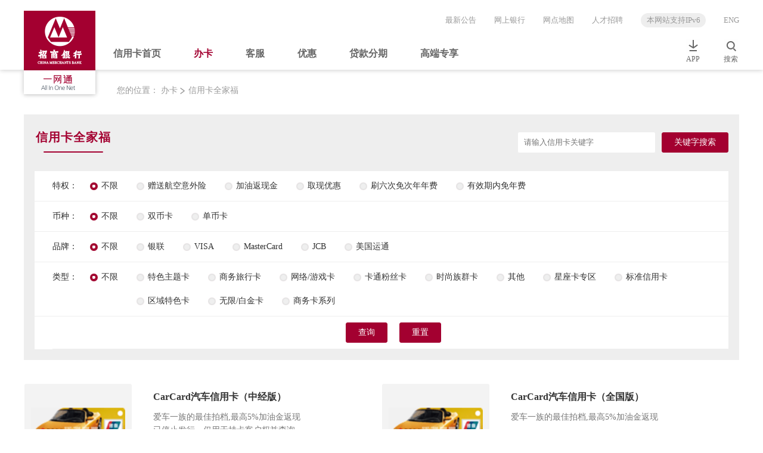

--- FILE ---
content_type: text/plain; charset=utf-8
request_url: https://lf12-32-gateway.paas.cmbchina.com/front-rest-log/v2/encrypt_upload
body_size: -198
content:
[{"code":200},{"code":200},{"code":200},{"code":200},{"code":200},{"code":200},{"code":200},{"code":200},{"code":200},{"code":200},{"code":200},{"code":200},{"code":200},{"code":200},{"code":200},{"code":200},{"code":200},{"code":200},{"code":200},{"code":200},{"code":200},{"code":200},{"code":200},{"code":200},{"code":200},{"code":200},{"code":200},{"code":200},{"code":200},{"code":200}]

--- FILE ---
content_type: application/x-javascript
request_url: https://cc.cmbchina.com/js/mpage.js
body_size: 22794
content:
(function (global) {
  'use strict';
  var _Base64 = global.Base64;
  var version = '2.1.9';
  var buffer;
  if (typeof module !== 'undefined' && module.exports) {
    try {
      buffer = require('buffer').Buffer;
    } catch (err) {}
  }
  var b64chars =
    'ABCDEFGHIJKLMNOPQRSTUVWXYZabcdefghijklmnopqrstuvwxyz0123456789+/';
  var b64tab = (function (bin) {
    var t = {};
    for (var i = 0, l = bin.length; i < l; i++) t[bin.charAt(i)] = i;
    return t;
  })(b64chars);
  var fromCharCode = String.fromCharCode;
  var cb_utob = function (c) {
    if (c.length < 2) {
      var cc = c.charCodeAt(0);
      return cc < 128
        ? c
        : cc < 2048
        ? fromCharCode(192 | (cc >>> 6)) + fromCharCode(128 | (cc & 63))
        : fromCharCode(224 | ((cc >>> 12) & 15)) +
          fromCharCode(128 | ((cc >>> 6) & 63)) +
          fromCharCode(128 | (cc & 63));
    } else {
      var cc =
        65536 + (c.charCodeAt(0) - 55296) * 1024 + (c.charCodeAt(1) - 56320);
      return (
        fromCharCode(240 | ((cc >>> 18) & 7)) +
        fromCharCode(128 | ((cc >>> 12) & 63)) +
        fromCharCode(128 | ((cc >>> 6) & 63)) +
        fromCharCode(128 | (cc & 63))
      );
    }
  };
  var re_utob = /[\uD800-\uDBFF][\uDC00-\uDFFFF]|[^\x00-\x7F]/g;
  var utob = function (u) {
    return u.replace(re_utob, cb_utob);
  };
  var cb_encode = function (ccc) {
    var padlen = [0, 2, 1][ccc.length % 3],
      ord =
        (ccc.charCodeAt(0) << 16) |
        ((ccc.length > 1 ? ccc.charCodeAt(1) : 0) << 8) |
        (ccc.length > 2 ? ccc.charCodeAt(2) : 0),
      chars = [
        b64chars.charAt(ord >>> 18),
        b64chars.charAt((ord >>> 12) & 63),
        padlen >= 2 ? '=' : b64chars.charAt((ord >>> 6) & 63),
        padlen >= 1 ? '=' : b64chars.charAt(ord & 63),
      ];
    return chars.join('');
  };
  var btoa = global.btoa
    ? function (b) {
        return global.btoa(b);
      }
    : function (b) {
        return b.replace(/[\s\S]{1,3}/g, cb_encode);
      };
  var _encode = buffer
    ? function (u) {
        return (
          u.constructor === buffer.constructor ? u : new buffer(u)
        ).toString('base64');
      }
    : function (u) {
        return btoa(utob(u));
      };
  var encode = function (u, urisafe) {
    return !urisafe
      ? _encode(String(u))
      : _encode(String(u))
          .replace(/[+\/]/g, function (m0) {
            return m0 == '+' ? '-' : '_';
          })
          .replace(/=/g, '');
  };
  var encodeURI = function (u) {
    return encode(u, true);
  };
  var re_btou = new RegExp(
    ['[À-ß][-¿]', '[à-ï][-¿]{2}', '[ð-÷][-¿]{3}'].join('|'),
    'g',
  );
  var cb_btou = function (cccc) {
    switch (cccc.length) {
      case 4:
        var cp =
            ((7 & cccc.charCodeAt(0)) << 18) |
            ((63 & cccc.charCodeAt(1)) << 12) |
            ((63 & cccc.charCodeAt(2)) << 6) |
            (63 & cccc.charCodeAt(3)),
          offset = cp - 65536;
        return (
          fromCharCode((offset >>> 10) + 55296) +
          fromCharCode((offset & 1023) + 56320)
        );
      case 3:
        return fromCharCode(
          ((15 & cccc.charCodeAt(0)) << 12) |
            ((63 & cccc.charCodeAt(1)) << 6) |
            (63 & cccc.charCodeAt(2)),
        );
      default:
        return fromCharCode(
          ((31 & cccc.charCodeAt(0)) << 6) | (63 & cccc.charCodeAt(1)),
        );
    }
  };
  var btou = function (b) {
    return b.replace(re_btou, cb_btou);
  };
  var cb_decode = function (cccc) {
    var len = cccc.length,
      padlen = len % 4,
      n =
        (len > 0 ? b64tab[cccc.charAt(0)] << 18 : 0) |
        (len > 1 ? b64tab[cccc.charAt(1)] << 12 : 0) |
        (len > 2 ? b64tab[cccc.charAt(2)] << 6 : 0) |
        (len > 3 ? b64tab[cccc.charAt(3)] : 0),
      chars = [
        fromCharCode(n >>> 16),
        fromCharCode((n >>> 8) & 255),
        fromCharCode(n & 255),
      ];
    chars.length -= [0, 0, 2, 1][padlen];
    return chars.join('');
  };
  var atob = global.atob
    ? function (a) {
        return global.atob(a);
      }
    : function (a) {
        return a.replace(/[\s\S]{1,4}/g, cb_decode);
      };
  var _decode = buffer
    ? function (a) {
        return (
          a.constructor === buffer.constructor ? a : new buffer(a, 'base64')
        ).toString();
      }
    : function (a) {
        return btou(atob(a));
      };
  var decode = function (a) {
    return _decode(
      String(a)
        .replace(/[-_]/g, function (m0) {
          return m0 == '-' ? '+' : '/';
        })
        .replace(/[^A-Za-z0-9\+\/]/g, ''),
    );
  };
  var noConflict = function () {
    var Base64 = global.Base64;
    global.Base64 = _Base64;
    return Base64;
  };
  global.Base64 = {
    VERSION: version,
    atob: atob,
    btoa: btoa,
    fromBase64: decode,
    toBase64: encode,
    utob: utob,
    encode: encode,
    encodeURI: encodeURI,
    btou: btou,
    decode: decode,
    noConflict: noConflict,
  };
  if (typeof Object.defineProperty === 'function') {
    var noEnum = function (v) {
      return {
        value: v,
        enumerable: false,
        writable: true,
        configurable: true,
      };
    };
    global.Base64.extendString = function () {
      Object.defineProperty(
        String.prototype,
        'fromBase64',
        noEnum(function () {
          return decode(this);
        }),
      );
      Object.defineProperty(
        String.prototype,
        'toBase64',
        noEnum(function (urisafe) {
          return encode(this, urisafe);
        }),
      );
      Object.defineProperty(
        String.prototype,
        'toBase64URI',
        noEnum(function () {
          return encode(this, true);
        }),
      );
    };
  }
  if (global['Meteor']) {
    var Base64 = global.Base64;
  }
})(this);

(function (history) {
  if (!history) {
    return;
  }
  var pushState = history.pushState;
  var replaceState = history.replaceState;
  history.pushState = function (state, title, url) {
    if (typeof history.onpushstate == 'function') {
      history.onpushstate({ state: state, url: url });
    }
    // maybe call onhashchange e.handler
    return pushState.apply(history, arguments);
  };
  history.replaceState = function (state, title, url) {
    if (typeof history.onreplacestate == 'function') {
      history.onreplacestate({ state: state, url: url });
    }
    // maybe call onhashchange e.handler
    return replaceState.apply(history, arguments);
  };
})(window.history);

const sysId = '915';
window.history.onpushstate = function (e) {
  const pushObject = { systemid: sysId, url: e.url };
  if (e.url !== window.location.href) {
    pushObject.refer = window.location.href;
  }
  CommonLog.pageLoadLog(pushObject);
};

window.history.onreplacestate = function (e) {
  const replaceObject = { systemid: sysId, url: e.url };
  if (e.url !== window.location.href) {
    replaceObject.refer = window.location.href;
  }
  CommonLog.pageLoadLog(replaceObject);
};

window.addEventListener('popstate', function (e) {
  CommonLog.pageLoadLog({ systemid: sysId, refer: window.webtrends_url });
});

var CMBLS = window.CMBLS || {};
Function.prototype.curry = function () {
  var slice = Array.prototype.slice,
    args = slice.apply(arguments),
    that = this;
  return function () {
    return that.apply(null, args.concat(slice.apply(arguments)));
  };
};
// 生产：https://log.cmbchina.com/CmbBank_Mobile/Handler/ca.gif?q=
// 测试：http://log-mb.paasuat.cmbchina.cn:80/CmbBank_Mobile/Handler/ca.gif?q=
var _defaultBaseUrl = window.logUrl
  ? window.logUrl
  : 'https://log.cmbchina.com/CmbBank_Mobile/Handler/ca.gif?q=';
var _baseUrl =
  typeof extBuryPointUrl !== 'undefined' && !!extBuryPointUrl
    ? extBuryPointUrl
    : _defaultBaseUrl;

var logUtils = {
  getQueryString: function (name) {
    var reg = new RegExp('(^|&)' + name + '=([^&]*)(&|$)', 'i'),
      r = window.location.search.substr(1).match(reg);
    return r != null ? unescape(r[2]) : '';
  },
  goUrl: function (url) {
    if (!!url) {
      window.location.href = url;
    }
  },
  addEntryID: function (url, entryid) {
    if (!url || !entryid || '' === entryid) {
      return url;
    }
    if (url.indexOf('behavior_entryid=') > -1) {
      return url;
    }
    if (url.indexOf('?') > -1) {
      return url + '&behavior_entryid=' + entryid;
    } else {
      return url + '?behavior_entryid=' + entryid;
    }
  },
  addWebId: function (url, entryid) {
    if (!url || !entryid || '' === entryid) {
      return url;
    }
    if (url.indexOf('behavior_webid=') > -1) {
      return url;
    }
    if (url.indexOf('?') > -1) {
      return url + '&behavior_webid=' + entryid;
    } else {
      return url + '?behavior_webid=' + entryid;
    }
  },
  cloneObj: function (oldObj) {
    //复制对象方法
    if (typeof oldObj != 'object') return oldObj;
    if (oldObj == null) return oldObj;
    var newObj = {};
    for (var i in oldObj) newObj[i] = this.cloneObj(oldObj[i]);
    return newObj;
  },
  extendObj: function () {
    //扩展对象
    var args = arguments;
    if (args.length < 2) return;
    var temp = this.cloneObj(args[0]); //调用复制对象方法
    for (var n = 1; n < args.length; n++) {
      for (var i in args[n]) {
        temp[i] = args[n][i];
      }
    }
    return temp;
  },
};

var _client = (function () {
  var a = navigator.userAgent.toLowerCase().match(/mpbank\/(\d+\.\d+\.\d+)/);
  if (a) return a[1];
  return '';
})();
//站内外判断
var _isApp = (function () {
  var userAgent = navigator.userAgent;
  if (!userAgent) return false;
  return !!userAgent.toLowerCase().match(/mpbank\/(\d+\.\d+\.\d+)/);
})();
var _entryId = logUtils.getQueryString('behavior_entryid');
CMBLS.CMBAppLog = {
  defaults: function () {
    return {
      id: '',
      eventId: '',
      behavior: null,
      successfunc: null,
      failfunc: null,
      version: '6.0',
    };
  },
  call: function (_options, _url) {
    var b = logUtils.extendObj({}, CMBLS.CMBAppLog.defaults(), _options);
    try {
      if (typeof b.behavior === 'object') {
        b.behavior = encodeURIComponent(JSON.stringify(b.behavior));
      }
    } catch (e) {
      if (!!_url) {
        logUtils.goUrl(_url);
      }
      return;
    }
    CMBLS.CMBAppLog.successfunc = b.successfunc;
    CMBLS.CMBAppLog.failfunc = b.failfunc;
    if (!!_client && _client.substr(0, 1) < 6) {
      logUtils.goUrl(_url);
    } else {
      if (window.cmblsExecutor) {
        try {
          cmblsExecutor.executeCmbls(
            b.version,
            'http://cmbls/CMBAppLog?id=' +
              b.id +
              '&eventId=' +
              b.eventId +
              '&behavior=' +
              b.behavior,
          );
          logUtils.goUrl(_url);
        } catch (e) {
          logUtils.goUrl(_url);
          return;
        }
      } else {
        if (!!_url) {
          logUtils.goUrl(_url);
        } else {
          document.addEventListener(
            'CMBLSExecutorReady',
            CMBLS.CMBAppLog.call.curry(_options, _url),
            false,
          );
        }
      }
    }
  },
  outCall: function (_options, _url) {
    if (!_options || typeof _options !== 'object') {
      return;
    }
    try {
      var data = Base64.toBase64(JSON.stringify(_options));
      data = encodeURIComponent(data);
      var img = new Image();
      img.src = _baseUrl + data;
    } catch (e) {}
    logUtils.goUrl(_url);
  },
  successCallback: function (id, message) {
    try {
      if ('function' === typeof CMBLS.CMBAppLog.successfunc) {
        CMBLS.CMBAppLog.successfunc.apply(null, [id, message]);
      }
    } catch (e) {
      return;
    }
  },
  failCallback: function (id, message) {
    try {
      if ('function' === typeof CMBLS.CMBAppLog.failfunc)
        CMBLS.CMBAppLog.failfunc.apply(null, [id, message]);
    } catch (e) {
      return;
    }
  },
};

var commonPageLog = {
  //{"PageNo": "PS0", "PageName": "test", "ProdCode":"ns000001", "ErrorCode": ""}
  pageLoadLog: function (behaviorObj) {
    //加载埋点
    if (!behaviorObj || typeof behaviorObj !== 'object') return;
    //参数拼接
    var _behavior = commonPageLog.transParams(
      {
        entryid: _entryId,
        pageno: '',
        pagename: '',
        prodcode: '',
        errorcode: '',
      },
      behaviorObj,
    );

    if (!_behavior.pageno) return; //pageno为埋点必备字段

    if (_isApp) {
      CMBLS.CMBAppLog.call({
        id: '',
        eventId: 'PageLoad',
        behavior: commonPageLog.outParamsGenerate(_behavior),
      });
    } else {
      CMBLS.CMBAppLog.outCall({
        EventID: 'PageLoad',
        Websites: '',
        Behavior: commonPageLog.outParamsGenerate(_behavior),
      });
    }
  },
  pageClickLog: function (behaviorObj, url) {
    if (!behaviorObj || typeof behaviorObj !== 'object') {
      logUtils.goUrl(url);
      return;
    }
    var _behavior = commonPageLog.transParams(
      {
        widgetno: '',
        widgetstatus: '',
        prodcode: '',
        clickprodcode: '',
        widgetname: '',
        modulename: '',
      },
      behaviorObj,
    );
    if (!_behavior.widgetno) return; //widgetno为埋点必备字段
    if (!!url && url.length > 0) {
      url = logUtils.addEntryID(url, _behavior.widgetno);
    }
    try {
      _behavior = encodeURIComponent(JSON.stringify(_behavior));
    } catch (e) {
      logUtils.goUrl(url);
      return;
    }
    if (_isApp) {
      CMBLS.CMBAppLog.call(
        {
          id: '',
          eventId: 'ClickUnload',
          behavior: commonPageLog.outParamsGenerate(_behavior),
        },
        url,
      );
    } else {
      CMBLS.CMBAppLog.outCall(
        {
          EventID: 'ClickUnload',
          Behavior: commonPageLog.outParamsGenerate(_behavior),
        },
        url,
      );
    }
  },
  outParamsGenerate: function (_behavior) {
    _behavior.corp = logUtils.getQueryString('Corp'); //渠道码
    _behavior.recm = logUtils.getQueryString('Recm'); //推荐人
    _behavior.bran = logUtils.getQueryString('Bran'); //分行
    _behavior.orga = logUtils.getQueryString('Orga'); //支行
    _behavior.utm_id = logUtils.getQueryString('utm_id');
    return _behavior;
  },
  transParams: function (_behavior, behaviorObj) {
    var _key = '';
    for (var key in behaviorObj) {
      _key = key.toLocaleLowerCase();
      if (_key !== 'entryid') {
        _behavior[_key] = !!behaviorObj[key] ? behaviorObj[key] : '';
      }
    }
    return _behavior;
  },
};

/*一网通主站修改版*/
const CommonLog = {
  //{"PageNo": "PS0", "PageName": "test", "ProdCode":"ns000001", "ErrorCode": ""}
  pageLoadLog: function (behaviorObj) {
    //加载埋点
    if (!behaviorObj || typeof behaviorObj !== 'object') return;
    //参数拼接
    var _behavior = commonPageLog.transParams(
      {
        resolution: {
          height: window.screen.height,
          width: window.screen.width,
        },
        prodcode: 'WebTrends',
        refer: document.referrer,
        url: window.location.href,
        lang:
          typeof window.navigator.language === 'object'
            ? window.navigator.language.join(',')
            : window.navigator.language,
        systemid: '',
      },
      behaviorObj,
    );

    window.webtrends_sysid = _behavior.systemid;
    window.webtrends_url = _behavior.url;

    if (_isApp) {
      CMBLS.CMBAppLog.call({
        id: '',
        eventId: 'PageLoad',
        behavior: _behavior,
      });
    } else {
      CMBLS.CMBAppLog.outCall({
        EventID: 'PageLoad',
        Websites: '',
        Behavior: _behavior,
      });
    }

    window.pageLoadStartTime = new Date();
  },
  pageClickLog: function (behaviorObj, url) {
    if (!behaviorObj || typeof behaviorObj !== 'object') {
      logUtils.goUrl(url);
      return;
    }
    var _behavior = commonPageLog.transParams(
      {
        prodcode: 'WebTrends',
        url: window.location.href,
        target: '',
        menu: null,
        lang:
          typeof window.navigator.language === 'object'
            ? window.navigator.language.join(',')
            : window.navigator.language,
        systemid: window.webtrends_sysid,
      },
      behaviorObj,
    );

    if (!_behavior.menu) {
      return;
    }

    if (!!url && url.length > 0) {
      url = logUtils.addEntryID(url, _behavior.widgetno);
    }
    try {
      //_behavior = encodeURIComponent(JSON.stringify(_behavior));
    } catch (e) {
      logUtils.goUrl(url);
      return;
    }
    if (_isApp) {
      CMBLS.CMBAppLog.call(
        {
          id: '',
          eventId: 'ClickUnload',
          behavior: commonPageLog.outParamsGenerate(_behavior),
        },
        url,
      );
    } else {
      CMBLS.CMBAppLog.outCall(
        { EventID: 'ClickUnload', Behavior: _behavior },
        url,
      );
    }
  },
  pageCloseLog: function (behaviorObj) {
    if (!behaviorObj || typeof behaviorObj !== 'object') return;

    if (!window.pageLoadStartTime) {
      return;
    }
    var duringtime = new Date() - window.pageLoadStartTime;

    if (duringtime <= 0) {
      return;
    }

    //参数拼接
    var _behavior = commonPageLog.transParams(
      {
        prodcode: 'WebTrends',
        url: window.location.href,
        systemid: window.webtrends_sysid,
        duringtime: duringtime / 1000,
      },
      behaviorObj,
    );

    if (_behavior.duringtime <= 0) {
      _behavior.duringtime = duringtime / 1000;
    }

    if (_isApp) {
      CMBLS.CMBAppLog.call({
        id: '',
        eventId: 'PageClose',
        behavior: _behavior,
      });
    } else {
      CMBLS.CMBAppLog.outCall({
        EventID: 'PageClose',
        Websites: '',
        Behavior: _behavior,
      });
    }
  },
  pageEventTrackLog: function (behaviorObj) {
    if (!behaviorObj || typeof behaviorObj !== 'object') {
      return;
    }
    var _behavior = commonPageLog.transParams(
      {
        prodcode: 'WebTrends',
        url: window.location.href,
        title: '',
        lang:
          typeof window.navigator.language === 'object'
            ? window.navigator.language.join(',')
            : window.navigator.language,
        systemid: window.webtrends_sysid,
      },
      behaviorObj,
    );

    if (!_behavior.title) {
      return;
    }
    if (_isApp) {
      CMBLS.CMBAppLog.call(
        {
          id: '',
          eventId: 'EventTrace',
          behavior: commonPageLog.outParamsGenerate(_behavior),
        },
        url,
      );
    } else {
      CMBLS.CMBAppLog.outCall({ EventID: 'EventTrace', Behavior: _behavior });
    }
  },
};

function PageListen() {}

PageListen.prototype.addEvent = function (target, type, listerner) {
  if (window.addEventListener) {
    target.addEventListener(type, listerner, false);
  } else {
    target.attachEvent('on' + type, listerner);
  }
};

var pageListen = new PageListen();

/**
 * 监听页面关闭事件
 * @param {any} options
 */
function ListernPageClose(options) {}

ListernPageClose.prototype.Listern = function () {
  var me = this;

  var pageVisible = new ListernPageVisible();

  function addEvent(target, type, listerner) {
    if (window.addEventListener) {
      target.addEventListener(type, listerner, false);
    } else {
      target.attachEvent('on' + type, listerner);
    }
  }

  var loadHanhler = function (e) {
    e = e || window.event;
  };

  var unloadHandler = function (e) {
    e = e || window.event;
    CommonLog.pageCloseLog({ duringtime: pageVisible.GetDuringTime() });
  };

  if ('onpageshow' in window) {
    addEvent(window, 'pagehide', unloadHandler);
  } else {
    addEvent(window, 'unload', unloadHandler);
  }
};

function ListernPageVisible() {
  var me = this;
  var hidden, visibilityChange;
  if (typeof document.hidden !== 'undefined') {
    hidden = 'hidden';
    visibilityChange = 'visibilitychange';
  } else if (typeof document.mozHidden !== 'undefined') {
    hidden = 'mozHidden';
    visibilityChange = 'mozvisibilitychange';
  } else if (typeof document.msHidden !== 'undefined') {
    hidden = 'msHidden';
    visibilityChange = 'msvisibilitychange';
  } else if (typeof document.webkitHidden !== 'undefined') {
    hidden = 'webkitHidden';
    visibilityChange = 'webkitvisibilitychange';
  }

  me.duringtime = 0;
  me.startTime = new Date();

  pageListen.addEvent(window, visibilityChange, function () {
    var cur = new Date();
    if (document[hidden]) {
      me.duringtime += cur - me.startTime;
      me.startTime = cur;
    } else {
      me.startTime = cur;
    }
  });
}

ListernPageVisible.prototype.GetDuringTime = function () {
  var me = this;
  return me.duringtime / 1000;
};

pageListen.addEvent(document.body || window, 'click', function () {
  var element = event.target || event.srcElement;

  var target = getParentWithA(element);

  if (target && target.nodeName.toLocaleLowerCase() === 'a') {
    var url = target.getAttribute('href');
    var flag = target.getAttribute('target');
    var cname = target.getAttribute('cname');
    var oname = target.getAttribute('oname');

    if (!url || url.indexOf('javascript') > -1) {
      return;
    }

    if (event.preventDefault) {
      event.preventDefault();
    } else {
      window.event.returnValue = false;
    }

    var options = {};

    if (cname && oname) {
      options.menu = {
        cname: cname,
        oname: oname,
      };
    }
    options.target = url;

    CommonLog.pageClickLog(options);

    if (!flag || flag === '_self') {
      window.location.href = url;
    } else {
      window.open(url);
    }
  }

  function getParentWithA(element) {
    if (!element) {
      return element;
    }

    if (element.nodeName.toLocaleLowerCase() === 'a') {
      return element;
    }

    if (element.nodeName.toLocaleLowerCase() === 'body') {
      return false;
    }

    return getParentWithA(element.parentElement);
  }
});

function dcsMultiTrack() {
  if (arguments.length % 2 == 0) {
    for (var i = 0; i < arguments.length; i += 2) {
      if (arguments[i].indexOf('WT.') == 0) {
        WT[arguments[i].substring(3)] = arguments[i + 1];
      } else if (arguments[i].indexOf('DCS.') == 0) {
        DCS[arguments[i].substring(4)] = arguments[i + 1];
      } else if (arguments[i].indexOf('DCSext.') == 0) {
        DCSext[arguments[i].substring(7)] = arguments[i + 1];
      }
    }
    var dCurrent = new Date();
    DCS.dcsdat = dCurrent.getTime();
    dcsFunc('dcsCookie');
    CommonLog.pageOperateEventLog();
  }
}

function EventTrack(uri, title) {
  var options = {};

  if (uri && title) {
    options.url = uri;
    options.title = title;
  }
  CommonLog.pageEventTrackLog(options);
}

CommonLog.pageLoadLog({ systemid: sysId });
var pageClose = new ListernPageClose();
pageClose.Listern();


--- FILE ---
content_type: text/plain; charset=utf-8
request_url: https://lf12-32-gateway.paas.cmbchina.com/front-rest-log/v2/encrypt_upload
body_size: -198
content:
[{"code":200},{"code":200},{"code":200},{"code":200},{"code":200},{"code":200},{"code":200},{"code":200},{"code":200},{"code":200},{"code":200},{"code":200},{"code":200},{"code":200},{"code":200},{"code":200},{"code":200},{"code":200},{"code":200},{"code":200},{"code":200},{"code":200},{"code":200},{"code":200},{"code":200},{"code":200},{"code":200},{"code":200},{"code":200},{"code":200}]